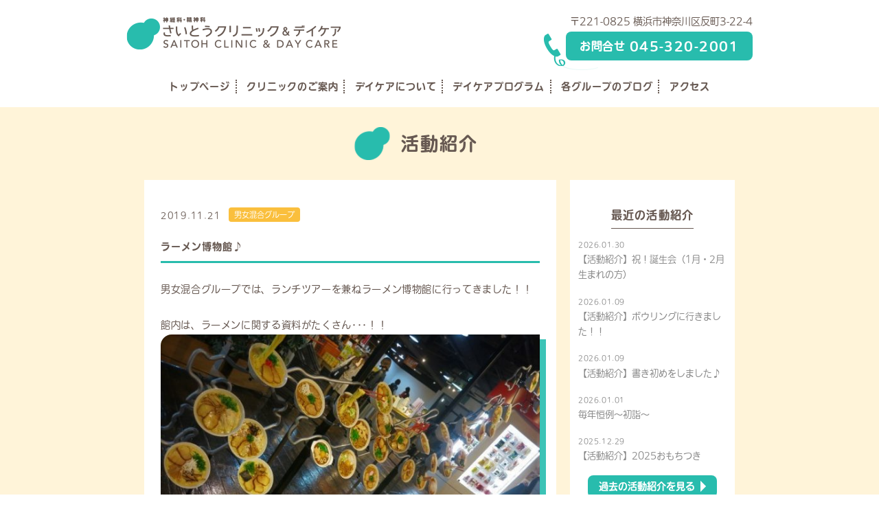

--- FILE ---
content_type: text/html; charset=UTF-8
request_url: https://www.saitoh-clinic.jp/cat_s03/post-3510
body_size: 10192
content:
<!DOCTYPE html>
<!--[if IE 7]>
<html class="ie ie7" dir="ltr" lang="ja"
	prefix="og: https://ogp.me/ns#" >
<![endif]-->
<!--[if IE 8]>
<html class="ie ie8" dir="ltr" lang="ja"
	prefix="og: https://ogp.me/ns#" >
<![endif]-->
<!--[if !(IE 7) | !(IE 8) ]><!-->
<html dir="ltr" lang="ja"
	prefix="og: https://ogp.me/ns#" >
<!--<![endif]-->
<head>
	<meta charset="UTF-8">
	<meta name="viewport" content="width=device-width" />

	
	<meta name="format-detection" content="telephone=no">
	<meta http-equiv="imagetoolbar" content="no" /> <!-- IEのイメージツールバー 無効 -->
	<link rel="profile" href="http://gmpg.org/xfn/11">
	<link rel="shortcut icon" href="https://www.saitoh-clinic.jp/wp/wp-content/themes/saitoh/favicon.ico" />
	<link rel="apple-touch-icon" href="https://www.saitoh-clinic.jp/wp/wp-content/themes/saitoh/images/apple-touch-icon.png" />
	<meta name="apple-mobile-web-app-title" content="さいとうクリニック＆デイケア">
	<link rel="pingback" href="https://www.saitoh-clinic.jp/wp/xmlrpc.php">
	<!--[if lt IE 9]>
	<script src="https://www.saitoh-clinic.jp/wp/wp-content/themes/saitoh/js/html5.js"></script>
	<![endif]-->
		
		<!-- All in One SEO 4.3.3 - aioseo.com -->
		<title>ラーメン博物館♪ | さいとうクリニック＆デイケア 横浜市神奈川区反町の神経科･神経内科･精神科</title>
		<meta name="description" content="男女混合グループでは、ランチツアーを兼ねラーメン博物館に行ってきました！！ 館内は、ラーメンに関する資料がたく" />
		<meta name="robots" content="max-image-preview:large" />
		<meta name="google-site-verification" content="cxGdey_Ft33CFdVzK2j9FhdciqI5E_leXadhLXqXhU4" />
		<link rel="canonical" href="https://www.saitoh-clinic.jp/cat_s03/post-3510" />
		<meta name="generator" content="All in One SEO (AIOSEO) 4.3.3 " />
		<meta property="og:locale" content="ja_JP" />
		<meta property="og:site_name" content="さいとうクリニック＆デイケア 横浜市神奈川区反町の神経科･神経内科･精神科 | 横浜市の精神科･神経科･神経内科はさいとうクリニック＆デイケアへご相談下さい。総合失調症圏の方々を中心としてプログラムを通して症状の安定を図り自信を持てるようにスタッフがお手伝いします。" />
		<meta property="og:type" content="article" />
		<meta property="og:title" content="ラーメン博物館♪ | さいとうクリニック＆デイケア 横浜市神奈川区反町の神経科･神経内科･精神科" />
		<meta property="og:description" content="男女混合グループでは、ランチツアーを兼ねラーメン博物館に行ってきました！！ 館内は、ラーメンに関する資料がたく" />
		<meta property="og:url" content="https://www.saitoh-clinic.jp/cat_s03/post-3510" />
		<meta property="article:published_time" content="2019-11-21T00:21:07+00:00" />
		<meta property="article:modified_time" content="2021-07-08T00:09:11+00:00" />
		<meta name="twitter:card" content="summary" />
		<meta name="twitter:title" content="ラーメン博物館♪ | さいとうクリニック＆デイケア 横浜市神奈川区反町の神経科･神経内科･精神科" />
		<meta name="twitter:description" content="男女混合グループでは、ランチツアーを兼ねラーメン博物館に行ってきました！！ 館内は、ラーメンに関する資料がたく" />
		<script type="application/ld+json" class="aioseo-schema">
			{"@context":"https:\/\/schema.org","@graph":[{"@type":"Article","@id":"https:\/\/www.saitoh-clinic.jp\/cat_s03\/post-3510#article","name":"\u30e9\u30fc\u30e1\u30f3\u535a\u7269\u9928\u266a | \u3055\u3044\u3068\u3046\u30af\u30ea\u30cb\u30c3\u30af\uff06\u30c7\u30a4\u30b1\u30a2 \u6a2a\u6d5c\u5e02\u795e\u5948\u5ddd\u533a\u53cd\u753a\u306e\u795e\u7d4c\u79d1\uff65\u795e\u7d4c\u5185\u79d1\uff65\u7cbe\u795e\u79d1","headline":"\u30e9\u30fc\u30e1\u30f3\u535a\u7269\u9928\u266a","author":{"@id":"https:\/\/www.saitoh-clinic.jp\/author\/female#author"},"publisher":{"@id":"https:\/\/www.saitoh-clinic.jp\/#organization"},"image":{"@type":"ImageObject","url":"https:\/\/www.saitoh-clinic.jp\/wp\/wp-content\/uploads\/IMG_1020-e1574295305607.jpg","width":639,"height":464},"datePublished":"2019-11-21T00:21:07+09:00","dateModified":"2021-07-08T00:09:11+09:00","inLanguage":"ja","mainEntityOfPage":{"@id":"https:\/\/www.saitoh-clinic.jp\/cat_s03\/post-3510#webpage"},"isPartOf":{"@id":"https:\/\/www.saitoh-clinic.jp\/cat_s03\/post-3510#webpage"},"articleSection":"\u7537\u5973\u6df7\u5408\u30b0\u30eb\u30fc\u30d7"},{"@type":"BreadcrumbList","@id":"https:\/\/www.saitoh-clinic.jp\/cat_s03\/post-3510#breadcrumblist","itemListElement":[{"@type":"ListItem","@id":"https:\/\/www.saitoh-clinic.jp\/#listItem","position":1,"item":{"@type":"WebPage","@id":"https:\/\/www.saitoh-clinic.jp\/","name":"\u30db\u30fc\u30e0","description":"\u6a2a\u6d5c\u5e02\u306e\u7cbe\u795e\u79d1\uff65\u795e\u7d4c\u79d1\uff65\u795e\u7d4c\u5185\u79d1\u306f\u3055\u3044\u3068\u3046\u30af\u30ea\u30cb\u30c3\u30af\uff06\u30c7\u30a4\u30b1\u30a2\u3078\u3054\u76f8\u8ac7\u4e0b\u3055\u3044\u3002\u7dcf\u5408\u5931\u8abf\u75c7\u570f\u306e\u65b9\u3005\u3092\u4e2d\u5fc3\u3068\u3057\u3066\u30d7\u30ed\u30b0\u30e9\u30e0\u3092\u901a\u3057\u3066\u75c7\u72b6\u306e\u5b89\u5b9a\u3092\u56f3\u308a\u81ea\u4fe1\u3092\u6301\u3066\u308b\u3088\u3046\u306b\u30b9\u30bf\u30c3\u30d5\u304c\u304a\u624b\u4f1d\u3044\u3057\u307e\u3059\u3002","url":"https:\/\/www.saitoh-clinic.jp\/"},"nextItem":"https:\/\/www.saitoh-clinic.jp\/cat_s03\/#listItem"},{"@type":"ListItem","@id":"https:\/\/www.saitoh-clinic.jp\/cat_s03\/#listItem","position":2,"item":{"@type":"WebPage","@id":"https:\/\/www.saitoh-clinic.jp\/cat_s03\/","name":"\u7537\u5973\u6df7\u5408\u30b0\u30eb\u30fc\u30d7","description":"\u7537\u5973\u6df7\u5408\u30b0\u30eb\u30fc\u30d7\u3067\u306f\u3001\u30e9\u30f3\u30c1\u30c4\u30a2\u30fc\u3092\u517c\u306d\u30e9\u30fc\u30e1\u30f3\u535a\u7269\u9928\u306b\u884c\u3063\u3066\u304d\u307e\u3057\u305f\uff01\uff01 \u9928\u5185\u306f\u3001\u30e9\u30fc\u30e1\u30f3\u306b\u95a2\u3059\u308b\u8cc7\u6599\u304c\u305f\u304f","url":"https:\/\/www.saitoh-clinic.jp\/cat_s03\/"},"previousItem":"https:\/\/www.saitoh-clinic.jp\/#listItem"}]},{"@type":"Organization","@id":"https:\/\/www.saitoh-clinic.jp\/#organization","name":"\u3055\u3044\u3068\u3046\u30af\u30ea\u30cb\u30c3\u30af\uff06\u30c7\u30a4\u30b1\u30a2 \u6a2a\u6d5c\u5e02\u795e\u5948\u5ddd\u533a\u53cd\u753a\u306e\u795e\u7d4c\u79d1\uff65\u795e\u7d4c\u5185\u79d1\uff65\u7cbe\u795e\u79d1\u3055\u3044\u3068\u3046\u30af\u30ea\u30cb\u30c3\u30af\uff06\u30c7\u30a4\u30b1\u30a2","url":"https:\/\/www.saitoh-clinic.jp\/","contactPoint":{"@type":"ContactPoint","telephone":"+81453202001","contactType":"Reservations"}},{"@type":"Person","@id":"https:\/\/www.saitoh-clinic.jp\/author\/female#author","url":"https:\/\/www.saitoh-clinic.jp\/author\/female","name":"\u3055\u3044\u3068\u3046\u30af\u30ea\u30cb\u30c3\u30af\u5973\u6027\u30b0\u30eb\u30fc\u30d7","image":{"@type":"ImageObject","@id":"https:\/\/www.saitoh-clinic.jp\/cat_s03\/post-3510#authorImage","url":"https:\/\/secure.gravatar.com\/avatar\/46e8e525d81a6ce254612dec8d10c606?s=96&d=mm&r=g","width":96,"height":96,"caption":"\u3055\u3044\u3068\u3046\u30af\u30ea\u30cb\u30c3\u30af\u5973\u6027\u30b0\u30eb\u30fc\u30d7"}},{"@type":"WebPage","@id":"https:\/\/www.saitoh-clinic.jp\/cat_s03\/post-3510#webpage","url":"https:\/\/www.saitoh-clinic.jp\/cat_s03\/post-3510","name":"\u30e9\u30fc\u30e1\u30f3\u535a\u7269\u9928\u266a | \u3055\u3044\u3068\u3046\u30af\u30ea\u30cb\u30c3\u30af\uff06\u30c7\u30a4\u30b1\u30a2 \u6a2a\u6d5c\u5e02\u795e\u5948\u5ddd\u533a\u53cd\u753a\u306e\u795e\u7d4c\u79d1\uff65\u795e\u7d4c\u5185\u79d1\uff65\u7cbe\u795e\u79d1","description":"\u7537\u5973\u6df7\u5408\u30b0\u30eb\u30fc\u30d7\u3067\u306f\u3001\u30e9\u30f3\u30c1\u30c4\u30a2\u30fc\u3092\u517c\u306d\u30e9\u30fc\u30e1\u30f3\u535a\u7269\u9928\u306b\u884c\u3063\u3066\u304d\u307e\u3057\u305f\uff01\uff01 \u9928\u5185\u306f\u3001\u30e9\u30fc\u30e1\u30f3\u306b\u95a2\u3059\u308b\u8cc7\u6599\u304c\u305f\u304f","inLanguage":"ja","isPartOf":{"@id":"https:\/\/www.saitoh-clinic.jp\/#website"},"breadcrumb":{"@id":"https:\/\/www.saitoh-clinic.jp\/cat_s03\/post-3510#breadcrumblist"},"author":{"@id":"https:\/\/www.saitoh-clinic.jp\/author\/female#author"},"creator":{"@id":"https:\/\/www.saitoh-clinic.jp\/author\/female#author"},"image":{"@type":"ImageObject","url":"https:\/\/www.saitoh-clinic.jp\/wp\/wp-content\/uploads\/IMG_1020-e1574295305607.jpg","@id":"https:\/\/www.saitoh-clinic.jp\/#mainImage","width":639,"height":464},"primaryImageOfPage":{"@id":"https:\/\/www.saitoh-clinic.jp\/cat_s03\/post-3510#mainImage"},"datePublished":"2019-11-21T00:21:07+09:00","dateModified":"2021-07-08T00:09:11+09:00"},{"@type":"WebSite","@id":"https:\/\/www.saitoh-clinic.jp\/#website","url":"https:\/\/www.saitoh-clinic.jp\/","name":"\u3055\u3044\u3068\u3046\u30af\u30ea\u30cb\u30c3\u30af\uff06\u30c7\u30a4\u30b1\u30a2 \u6a2a\u6d5c\u5e02\u795e\u5948\u5ddd\u533a\u53cd\u753a\u306e\u795e\u7d4c\u79d1\uff65\u795e\u7d4c\u5185\u79d1\uff65\u7cbe\u795e\u79d1","description":"\u6a2a\u6d5c\u5e02\u306e\u7cbe\u795e\u79d1\uff65\u795e\u7d4c\u79d1\uff65\u795e\u7d4c\u5185\u79d1\u306f\u3055\u3044\u3068\u3046\u30af\u30ea\u30cb\u30c3\u30af\uff06\u30c7\u30a4\u30b1\u30a2\u3078\u3054\u76f8\u8ac7\u4e0b\u3055\u3044\u3002\u7dcf\u5408\u5931\u8abf\u75c7\u570f\u306e\u65b9\u3005\u3092\u4e2d\u5fc3\u3068\u3057\u3066\u30d7\u30ed\u30b0\u30e9\u30e0\u3092\u901a\u3057\u3066\u75c7\u72b6\u306e\u5b89\u5b9a\u3092\u56f3\u308a\u81ea\u4fe1\u3092\u6301\u3066\u308b\u3088\u3046\u306b\u30b9\u30bf\u30c3\u30d5\u304c\u304a\u624b\u4f1d\u3044\u3057\u307e\u3059\u3002","inLanguage":"ja","publisher":{"@id":"https:\/\/www.saitoh-clinic.jp\/#organization"}}]}
		</script>
		<script type="text/javascript" >
			window.ga=window.ga||function(){(ga.q=ga.q||[]).push(arguments)};ga.l=+new Date;
			ga('create', "UA-2474640-38", 'auto');
			ga('send', 'pageview');
		</script>
		<script async src="https://www.google-analytics.com/analytics.js"></script>
		<!-- All in One SEO -->

<link rel='dns-prefetch' href='//ajax.googleapis.com' />
<link rel='dns-prefetch' href='//s.w.org' />
<link rel="alternate" type="application/rss+xml" title="さいとうクリニック＆デイケア 横浜市神奈川区反町の神経科･神経内科･精神科 &raquo; ラーメン博物館♪ のコメントのフィード" href="https://www.saitoh-clinic.jp/cat_s03/post-3510/feed" />
		<script type="text/javascript">
			window._wpemojiSettings = {"baseUrl":"https:\/\/s.w.org\/images\/core\/emoji\/13.0.1\/72x72\/","ext":".png","svgUrl":"https:\/\/s.w.org\/images\/core\/emoji\/13.0.1\/svg\/","svgExt":".svg","source":{"concatemoji":"https:\/\/www.saitoh-clinic.jp\/wp\/wp-includes\/js\/wp-emoji-release.min.js?ver=5.7"}};
			!function(e,a,t){var n,r,o,i=a.createElement("canvas"),p=i.getContext&&i.getContext("2d");function s(e,t){var a=String.fromCharCode;p.clearRect(0,0,i.width,i.height),p.fillText(a.apply(this,e),0,0);e=i.toDataURL();return p.clearRect(0,0,i.width,i.height),p.fillText(a.apply(this,t),0,0),e===i.toDataURL()}function c(e){var t=a.createElement("script");t.src=e,t.defer=t.type="text/javascript",a.getElementsByTagName("head")[0].appendChild(t)}for(o=Array("flag","emoji"),t.supports={everything:!0,everythingExceptFlag:!0},r=0;r<o.length;r++)t.supports[o[r]]=function(e){if(!p||!p.fillText)return!1;switch(p.textBaseline="top",p.font="600 32px Arial",e){case"flag":return s([127987,65039,8205,9895,65039],[127987,65039,8203,9895,65039])?!1:!s([55356,56826,55356,56819],[55356,56826,8203,55356,56819])&&!s([55356,57332,56128,56423,56128,56418,56128,56421,56128,56430,56128,56423,56128,56447],[55356,57332,8203,56128,56423,8203,56128,56418,8203,56128,56421,8203,56128,56430,8203,56128,56423,8203,56128,56447]);case"emoji":return!s([55357,56424,8205,55356,57212],[55357,56424,8203,55356,57212])}return!1}(o[r]),t.supports.everything=t.supports.everything&&t.supports[o[r]],"flag"!==o[r]&&(t.supports.everythingExceptFlag=t.supports.everythingExceptFlag&&t.supports[o[r]]);t.supports.everythingExceptFlag=t.supports.everythingExceptFlag&&!t.supports.flag,t.DOMReady=!1,t.readyCallback=function(){t.DOMReady=!0},t.supports.everything||(n=function(){t.readyCallback()},a.addEventListener?(a.addEventListener("DOMContentLoaded",n,!1),e.addEventListener("load",n,!1)):(e.attachEvent("onload",n),a.attachEvent("onreadystatechange",function(){"complete"===a.readyState&&t.readyCallback()})),(n=t.source||{}).concatemoji?c(n.concatemoji):n.wpemoji&&n.twemoji&&(c(n.twemoji),c(n.wpemoji)))}(window,document,window._wpemojiSettings);
		</script>
		<style type="text/css">
img.wp-smiley,
img.emoji {
	display: inline !important;
	border: none !important;
	box-shadow: none !important;
	height: 1em !important;
	width: 1em !important;
	margin: 0 .07em !important;
	vertical-align: -0.1em !important;
	background: none !important;
	padding: 0 !important;
}
</style>
	<link rel='stylesheet' id='wp-block-library-css'  href='https://www.saitoh-clinic.jp/wp/wp-includes/css/dist/block-library/style.min.css?ver=5.7' type='text/css' media='all' />
<link rel='stylesheet' id='mts_simple_booking_front_css-css'  href='https://www.saitoh-clinic.jp/wp/wp-content/plugins/mts-simple-booking-c/css/mtssb-front.css?ver=5.7' type='text/css' media='all' />
<script type='text/javascript' src='//ajax.googleapis.com/ajax/libs/jquery/1/jquery.min.js?ver=5.7' id='jquery-js'></script>
<link rel="https://api.w.org/" href="https://www.saitoh-clinic.jp/wp-json/" /><link rel="alternate" type="application/json" href="https://www.saitoh-clinic.jp/wp-json/wp/v2/posts/3510" /><link rel="EditURI" type="application/rsd+xml" title="RSD" href="https://www.saitoh-clinic.jp/wp/xmlrpc.php?rsd" />
<link rel="wlwmanifest" type="application/wlwmanifest+xml" href="https://www.saitoh-clinic.jp/wp/wp-includes/wlwmanifest.xml" /> 
<link rel='shortlink' href='https://www.saitoh-clinic.jp/?p=3510' />
<link rel="alternate" type="application/json+oembed" href="https://www.saitoh-clinic.jp/wp-json/oembed/1.0/embed?url=https%3A%2F%2Fwww.saitoh-clinic.jp%2Fcat_s03%2Fpost-3510" />
<link rel="alternate" type="text/xml+oembed" href="https://www.saitoh-clinic.jp/wp-json/oembed/1.0/embed?url=https%3A%2F%2Fwww.saitoh-clinic.jp%2Fcat_s03%2Fpost-3510&#038;format=xml" />
<style type="text/css">.recentcomments a{display:inline !important;padding:0 !important;margin:0 !important;}</style>	
	<script type="text/javascript" src="https://www.saitoh-clinic.jp/wp/wp-content/themes/saitoh/js/glide.js"></script>

	<link rel="stylesheet" type="text/css" media="all" href="https://www.saitoh-clinic.jp/wp/wp-content/themes/saitoh/style.css?v=1758609207" />
	
	<link rel="stylesheet" type="text/css" href="https://www.saitoh-clinic.jp/wp/wp-content/themes/saitoh/css/glide.core.css">
	<link rel="stylesheet" type="text/css" href="https://www.saitoh-clinic.jp/wp/wp-content/themes/saitoh/css/glide.theme.css">

	<script type="text/javascript" src="//webfont.fontplus.jp/accessor/script/fontplus.js?5CCUMsF8gkY%3D&aa=1" charset="utf-8"></script>
</head>

<body class="post-template-default single single-post postid-3510 single-format-standard">
<a id="page-top" name="page-top"></a>

<!-- // container -->
<div id="container" class="drawer drawer--right">
	
	<div id="header">	
		<header>
			<div class="logo">
				<a href="https://www.saitoh-clinic.jp/" title="さいとうクリニック＆デイケア 横浜市の神経科･神経内科･精神科">
											<img class="sp-non page-logo print" src="https://www.saitoh-clinic.jp/wp/wp-content/themes/saitoh/images/common/img_logo_312.png" alt="さいとうクリニック＆デイケア" />
						<img class="sp-on print" src="https://www.saitoh-clinic.jp/wp/wp-content/themes/saitoh/images/common/img_logo_210.png" alt="さいとうクリニック＆デイケア" />
									</a>
			</div>
			
			<div class="info-area">
				<p class="addr">〒221-0825 横浜市神奈川区反町3-22-4</p>
				<p class="tel-no bold cl-box" data-action="call" data-tel="0453202001"><span>お問合せ</span>&nbsp;<span class="number">045-320-2001</span></p>
			</div>
			
			<div class="nav-button tb-on">
				<button type="button" class="drawer-toggle drawer-hamburger">
					<span class="sr-only">MENU</span>
					<span class="drawer-hamburger-icon"></span>
				</button>
			</div><!-- // .nav-button END -->
		</header>
	</div>
	
	<div class="h-nav no-print">
	<div class="g-nav-box tb-non clearfix">
		<ul class="g-nav">
			<li><a href="https://www.saitoh-clinic.jp/">トップページ</a></li>
			<li class="parent ">
				<a href="https://www.saitoh-clinic.jp/about">クリニックのご案内</a>
				<div class="mod_submenu">
						<ul class="sub-manu">
  						  							<li><a href="https://www.saitoh-clinic.jp/about#about-01" title="診療のご案内">診療のご案内</a></li>
  							<li><a href="https://www.saitoh-clinic.jp/about#about-02" title="初診の方へ">初診の方へ</a></li>
  												</ul>
				</div>
			</li>
			<li class="parent ">
				<a href="https://www.saitoh-clinic.jp/daycare" title="さいとうクリニックのデイケアについて">デイケアについて</a>
				<div class="mod_submenu">
						<ul class="sub-manu">
  						  							<li><a href="https://www.saitoh-clinic.jp/daycare#daycare-01" title="デイケアとは">デイケアとは</a></li>
  							<li><a href="https://www.saitoh-clinic.jp/daycare#daycare-02" title="あなたにあったグループ探し">グループ探し</a></li>
  													<li><a href="https://www.saitoh-clinic.jp/daycare/group-s02" title="作業グループ">作業グループ</a></li>
							<li><a href="https://www.saitoh-clinic.jp/daycare/group-s03" title="男女混合グループ">男女混合グループ</a></li>
							<li><a href="https://www.saitoh-clinic.jp/daycare/group-s04" title="女性グループ">女性グループ</a></li>
							<li><a href="https://www.saitoh-clinic.jp/daycare/group-h02" title="男性グループ">男性グループ</a></li>
							<li><a href="https://www.saitoh-clinic.jp/daycare/group-h01" title="みらい・１０１">みらい・１０１</a></li>
						</ul>
				</div>
			</li>
			
			<!-- <li class=""><a href="https://www.saitoh-clinic.jp/floor-guide" title="フロアガイド">フロアガイド</a></li> -->
			
			<li class="parent">
				<a title="今日のプログラム">デイケアプログラム</a>
				<div class="mod_submenu">
					<ul class="sub-manu">
												<li><a href="https://www.saitoh-clinic.jp/prg_group/mix?nendo=2026&month=2" title="男女混合グループのプログラム" >男女混合グループ</a></li>
						<li><a href="https://www.saitoh-clinic.jp/prg_group/man?nendo=2026&month=2" title="男性グループのプログラム" >男性グループ</a></li>
						<li><a href="https://www.saitoh-clinic.jp/prg_group/mirai?nendo=2026&month=2" title="みらい・１０１">みらい・１０１</a></li>
						<li><a href="https://www.saitoh-clinic.jp/team-saitoh#scd" title="バレーボール">バレーボール予定</a></li>
					</ul>
				</div>
			</li>
			
			<li class="parent">
				<a title="活動紹介">各グループのブログ</a>
				<div class="mod_submenu">
					<ul class="sub-manu">
						<li><a href="https://www.saitoh-clinic.jp/category/cat_s02" title="作業グループ" >作業グループ</a></li>
						<li><a href="https://www.saitoh-clinic.jp/category/cat_s03" title="男女混合グループ" >男女混合グループ</a></li>
						<li><a href="https://www.saitoh-clinic.jp/category/cat_s04" title="女性グループ" >女性グループ</a></li>
						<li><a href="https://www.saitoh-clinic.jp/category/cat_h02" title="男性グループ" >男性グループ</a></li>
						<li><a href="https://www.saitoh-clinic.jp/category/cat_h01" title="みらい・１０１" >みらい・１０１</a></li>
						<li><a href="https://www.saitoh-clinic.jp/category/team" title="バレーボール" >バレーボール</a></li>
					</ul>
				</div>
			</li>
				
			<li class=""><a href="https://www.saitoh-clinic.jp/access" title="さいとうクリニックへのアクセス">アクセス</a></li>
				
			<!-- <li class="nega "><a href="https://www.saitoh-clinic.jp/recruit" title="さいとうクリニックのリクルート情報">リクルート</a></li> -->
			
<!-- 			<li class=""><a href="https://www.saitoh-clinic.jp/team-saitoh" title="バレーボールの活動について">バレーボール</a></li> -->

		</ul>
	</div>
	
	<div class="logo tb-on">
					<a href="https://www.saitoh-clinic.jp/" title="さいとうクリニック＆デイケア 横浜市の神経科･神経内科･精神科"><img src="https://www.saitoh-clinic.jp/wp/wp-content/themes/saitoh/images/common/img_logo_360.png" alt="さいとうクリニック＆デイケア" /></a>
			</div>
	
	<div class="nav-button tb-on">
		<button type="button" class="drawer-toggle drawer-hamburger">
			<span class="sr-only">MENU</span>
			<span class="drawer-hamburger-icon"></span>
		</button>
	</div><!-- // .nav-button END -->
</div>

<div class="menu-bar">
	<div class="f-nav">
		<div class="g-nav-box tb-non clearfix">
			<ul class="g-nav">
				<li><a href="https://www.saitoh-clinic.jp/">トップページ</a></li>
				<li class="parent ">
					<a href="https://www.saitoh-clinic.jp/about">クリニックのご案内</a>
					<div class="mod_submenu">
  						<ul class="sub-manu">
	  							  							<li><a href="https://www.saitoh-clinic.jp/about#about-01" title="診療のご案内">診療のご案内</a></li>
	  							<li><a href="https://www.saitoh-clinic.jp/about#about-02" title="初診の方へ">初診の方へ</a></li>
	  						  						</ul>
					</div>
				</li>
				<li class="parent ">
					<a href="https://www.saitoh-clinic.jp/daycare" title="さいとうクリニックのデイケアについて">デイケアについて</a>
					<div class="mod_submenu">
  						<ul class="sub-manu">
	  							  							<li><a href="https://www.saitoh-clinic.jp/daycare#daycare-01" title="デイケアとは">デイケアとは</a></li>
	  							<li><a href="https://www.saitoh-clinic.jp/daycare#daycare-02" title="あなたにあったグループ探し">グループ探し</a></li>
	  													<li><a href="https://www.saitoh-clinic.jp/daycare/group-s02" title="作業グループ">作業グループ</a></li>
							<li><a href="https://www.saitoh-clinic.jp/daycare/group-s03" title="男女混合グループ">男女混合グループ</a></li>
							<li><a href="https://www.saitoh-clinic.jp/daycare/group-s04" title="女性グループ">女性グループ</a></li>
							<li><a href="https://www.saitoh-clinic.jp/daycare/group-h02" title="男性グループ">男性グループ</a></li>
							<li><a href="https://www.saitoh-clinic.jp/daycare/group-h01" title="みらい・１０１">みらい・１０１</a></li>
  						</ul>
					</div>
				</li>
				<!-- 
				<li class=""><a href="https://www.saitoh-clinic.jp/floor-guide" title="フロアガイド">フロアガイド</a></li> -->
				
				<li class="parent">
					<a title="今日のプログラム">デイケアプログラム</a>
					<div class="mod_submenu">
						<ul class="sub-manu">
							<li><a href="https://www.saitoh-clinic.jp/prg_group/mix?nendo=2026&month=2" title="男女混合グループのプログラム" data-scroll>男女混合グループ</a></li>
							<li><a href="https://www.saitoh-clinic.jp/prg_group/man?nendo=2026&month=2" title="男性グループのプログラム" data-scroll>男性グループ</a></li>
							<li><a href="https://www.saitoh-clinic.jp/prg_group/mirai?nendo=2026&month=2" title="みらい・１０１" data-scroll>みらい・１０１</a></li>
							<li><a href="https://www.saitoh-clinic.jp/team-saitoh#scd" title="バレーボール" data-scroll>バレーボール予定</a></li>
						</ul>
					</div>
				</li>
				
				<li class="parent">
					<a title="活動紹介">各グループのブログ</a>
					<div class="mod_submenu">
						<ul class="sub-manu">
							<li><a href="https://www.saitoh-clinic.jp/category/cat_s02" title="作業グループ" >作業グループ</a></li>
							<li><a href="https://www.saitoh-clinic.jp/category/cat_s03" title="男女混合グループ" >男女混合グループ</a></li>
							<li><a href="https://www.saitoh-clinic.jp/category/cat_s04" title="女性グループ" >女性グループ</a></li>
							<li><a href="https://www.saitoh-clinic.jp/category/cat_h02" title="男性グループ" >男性グループ</a></li>
							<li><a href="https://www.saitoh-clinic.jp/category/cat_h01" title="みらい・１０１" >みらい・１０１</a></li>
							<li><a href="https://www.saitoh-clinic.jp/category/team" title="バレーボール" >バレーボール</a></li>
						</ul>
					</div>
				</li>
					
				<li class=""><a href="https://www.saitoh-clinic.jp/access" title="さいとうクリニックへのアクセス">アクセス</a></li>
				<!-- <li class="nega "><a href="https://www.saitoh-clinic.jp/recruit" title="さいとうクリニックのリクルート情報">リクルート</a></li> -->
<!-- 				<li class=""><a href="https://www.saitoh-clinic.jp/team-saitoh" title="バレーボールの活動について">バレーボール</a></li> -->
			</ul>
		</div>
	</div>
</div><!--// .menu-bar END -->


<div class="spacer-nav"></div>

<div class="drawer-nav">
	<div class="drawer-innr">
		<div class="basic-nav">
			<a class="bt-top" href="https://www.saitoh-clinic.jp/"><span class="eng">TOP</span><span class="jpn">トップページ</span></a>
		</div>
		
		<div id="ac-menu" class="drawer-dropdown dd-w">
			<a class="ac-nav" href="#" data-toggle="dropdown">クリニックのご案内</a>
			<div class="sub-nav drawer-dropdown-menu">
				<a href="https://www.saitoh-clinic.jp/about#about-01" title="診療のご案内">診療のご案内</a></li>
				<a href="https://www.saitoh-clinic.jp/about#about-02" title="初診の方へ">初診の方へ</a></li>
			</div>
		</div>
		
		<div id="ac-menu" class="drawer-dropdown">
			<a class="ac-nav" href="#" data-toggle="dropdown">デイケアについて</a>
			<div class="sub-nav drawer-dropdown-menu">
				<a href="https://www.saitoh-clinic.jp/daycare#daycare-01" title="デイケアとは">デイケアとは</a>
				<a href="https://www.saitoh-clinic.jp/daycare#daycare-02" title="あなたにあったグループ探し">グループ探し</a>
				<a href="https://www.saitoh-clinic.jp/daycare/group-s02" title="作業グループ">作業グループ</a>
				<a href="https://www.saitoh-clinic.jp/daycare/group-s03" title="男女混合グループ">男女混合グループ</a>
				<a href="https://www.saitoh-clinic.jp/daycare/group-s04" title="女性グループ">女性グループ</a>
				<a href="https://www.saitoh-clinic.jp/daycare/group-h02" title="男性グループ">男性グループ</a>
				<a href="https://www.saitoh-clinic.jp/daycare/group-h01" title="みらい・１０１">みらい・１０１</a>
			</div>
		</div>

		<!-- <div class="basic-nav">
			<a href="https://www.saitoh-clinic.jp/floor-guide" title="フロアガイド">フロアガイド</a>
		</div> -->
		
		<div id="ac-menu" class="drawer-dropdown dd-w">
			<a class="ac-nav" href="#" data-toggle="dropdown">デイケアプログラム</a>
			<div class="sub-nav drawer-dropdown-menu">
				<a href="https://www.saitoh-clinic.jp/prg_group/mix?nendo=2026&month=2#thisday" title="男女混合グループのプログラム" >男女混合グループ</a>
				<a href="https://www.saitoh-clinic.jp/prg_group/man?nendo=2026&month=2#thisday" title="男性グループのプログラム" >男性グループ</a>
				<a href="https://www.saitoh-clinic.jp/prg_group/mirai?nendo=2026&month=2#thisday" title="みらい・１０１">みらい・１０１</a>
				<a href="https://www.saitoh-clinic.jp/team-saitoh#scd" title="バレーボール">バレーボール予定</a>
			</div>
		</div>
		
		<div id="ac-menu" class="drawer-dropdown">
			<a class="ac-nav" href="#" data-toggle="dropdown">各グループのブログ</a>
			<div class="sub-nav drawer-dropdown-menu">
				<a href="https://www.saitoh-clinic.jp/category/cat_s02" title="作業グループ" >作業グループ</a>
				<a href="https://www.saitoh-clinic.jp/category/cat_s03" title="男女混合グループ" >男女混合グループ</a>
				<a href="https://www.saitoh-clinic.jp/category/cat_s04" title="女性グループ" >女性グループ</a>
				<a href="https://www.saitoh-clinic.jp/category/cat_h02" title="男性グループ" >男性グループ</a>
				<a href="https://www.saitoh-clinic.jp/category/cat_h01" title="みらい・１０１" >みらい・１０１</a>
				<a href="https://www.saitoh-clinic.jp/category/team" title="バレーボール" >バレーボール</a>
			</div>
		</div>
		
		<div class="basic-nav">
			<a href="https://www.saitoh-clinic.jp/access" title="さいとうクリニックへのアクセス">アクセス</a>
		</div>
		
		<!-- <div class="basic-nav">
			<a href="https://www.saitoh-clinic.jp/recruit" title="さいとうクリニックのリクルート情報">リクルート</a>
		</div> -->

<!--
		<div class="basic-nav">
			<a href="https://www.saitoh-clinic.jp/team-saitoh" title="バレーボールの活動について">バレーボール</a>
		</div>
-->
		
		<div class="tel-nav">
			<a class="tel-link" href="tel:0453202001" onclick="ga('send','event','電話リンク','タップ','フッター0453202001');">
				<span class="label">お問合せ電話番号</span><span class="tel-no">045-320-2001</span>
			</a>
		</div>
	</div><!-- // .drawer-innr END -->
</div><!-- // .drawer-nav END -->
<div id="content-area">
	
	<h1>活動紹介</h1>
		
	<div id="content" class="team clearfix">
		
		<section class="lv-1 post-main">
							<div class="post-info">
					<div class="ct-ics">
						<span class="day">2019.11.21</span>
																			<a class="ct-icon ct-cat_s03" href="https://www.saitoh-clinic.jp/daycare/group-s03">男女混合グループ</a>
											</div>
					<h2 class="post-title">
						ラーメン博物館♪					</h2>
				</div>
	
				<div class="post-innr">
					<p>男女混合グループでは、ランチツアーを兼ねラーメン博物館に行ってきました！！</p>
<p>館内は、ラーメンに関する資料がたくさん･･･！！<br />
<img loading="lazy" width="600" height="400" class="alignnone size-medium wp-image-3511" src="https://www.saitoh-clinic.jp/wp/wp-content/uploads/IMG_1013-600x400.jpg" alt="" /></p>
<p>九州は豚骨ラーメン、関東は醤油ラーメンと地域によって、食べているラーメンは違うようですね(&gt;_&lt;)</p>
<img loading="lazy" width="600" height="431" class="alignnone size-medium wp-image-3512" src="https://www.saitoh-clinic.jp/wp/wp-content/uploads/IMG_1010-600x431.jpg" alt="" />
<img loading="lazy" width="600" height="431" class="alignnone size-medium wp-image-3513" src="https://www.saitoh-clinic.jp/wp/wp-content/uploads/IMG_1014-600x431.jpg" alt="" />
<p>こんなラーメン柄の靴まで！！思わず写真を撮ってしまいました(^^)</p>
<p>資料を見た後は、お待ちかねの昼食タイム♪<br />
全国のラーメンがたくさん有り、どれを食べるか迷いに迷った結果･･･<br />
熊本のラーメンを食べに店内へ！！</p>
<img loading="lazy" width="600" height="436" class="alignnone size-medium wp-image-3514" src="https://www.saitoh-clinic.jp/wp/wp-content/uploads/IMG_1020-600x436.jpg" alt="" />
<p>豚骨ラーメンを美味しくいただきました＼(^_^)／<br />
冷えた体も温まり、お腹も満たされ大満足のランチツアーとなりました！！</p>
<p>&nbsp;</p>
<p>&nbsp;</p>
				</div><!-- // .lv-1-1 END -->
					</section><!-- // .lv-1 END -->
		
		<div class="sidebar">
	

	<section class="side-post-arcv">
				<h2 class="arcv-label">最近の活動紹介</h2>
		<ul class="arcv-list">
											<li>
					<a href="https://www.saitoh-clinic.jp/news/post-10957">
						<span class="day">2026.01.30</span><br />
						<span class="post-title">
							【活動紹介】祝！誕生会（1月・2月生まれの方）						</span>	
					</a>
				</li>
				
							<li>
					<a href="https://www.saitoh-clinic.jp/cat_s03/post-10903">
						<span class="day">2026.01.09</span><br />
						<span class="post-title">
							【活動紹介】ボウリングに行きました！！						</span>	
					</a>
				</li>
				
							<li>
					<a href="https://www.saitoh-clinic.jp/cat_s03/post-10904">
						<span class="day">2026.01.09</span><br />
						<span class="post-title">
							【活動紹介】書き初めをしました♪						</span>	
					</a>
				</li>
				
							<li>
					<a href="https://www.saitoh-clinic.jp/d-news/post-10885">
						<span class="day">2026.01.01</span><br />
						<span class="post-title">
							毎年恒例～初詣～						</span>	
					</a>
				</li>
				
							<li>
					<a href="https://www.saitoh-clinic.jp/cat_s03/post-10882">
						<span class="day">2025.12.29</span><br />
						<span class="post-title">
							【活動紹介】2025おもちつき						</span>	
					</a>
				</li>
				
					</ul>

					<a href="https://www.saitoh-clinic.jp/category/cat_s03/page/2" class="arrow">過去の活動紹介を見る</a>
		
			</section>
	
	
	<nav class="side-ct">
		<h2 class="arcv-label">グループ別の活動紹介</h2>
		<ul class="ct-list">
							<li class="ct">
					<a class="ct-bt ct-team-ft" href="https://www.saitoh-clinic.jp/category/team-ft">フットサル</a>
				</li>
							<li class="ct">
					<a class="ct-bt ct-cat_s04" href="https://www.saitoh-clinic.jp/category/cat_s04">女性グループ</a>
				</li>
							<li class="ct">
					<a class="ct-bt ct-cat_s03" href="https://www.saitoh-clinic.jp/category/cat_s03">男女混合グループ</a>
				</li>
							<li class="ct">
					<a class="ct-bt ct-cat_s02" href="https://www.saitoh-clinic.jp/category/cat_s02">作業グループ</a>
				</li>
							<li class="ct">
					<a class="ct-bt ct-cat_h02" href="https://www.saitoh-clinic.jp/category/cat_h02">男性グループ</a>
				</li>
							<li class="ct">
					<a class="ct-bt ct-cat_h01" href="https://www.saitoh-clinic.jp/category/cat_h01">みらい・１０１</a>
				</li>
							<li class="ct">
					<a class="ct-bt ct-team" href="https://www.saitoh-clinic.jp/category/team">バレーボール</a>
				</li>
				
		</ul>
	</nav>
		
</div>
		
	</div><!-- // #contents END -->
</div><!-- //#content-area END -->

	<p id="pageTop"><a href="#"><i class="icon-arrow"></i></a></p>
	
	<!-- // footer -->	
	<div id="footer">
		<ul class="bn-nav">
			<li>
				<a href="https://www.saitoh-clinic.jp/wp/wp-content/themes/saitoh/file/pamphlet_v030900kb.pdf" target="_blank"><img class="print" src="https://www.saitoh-clinic.jp/wp/wp-content/themes/saitoh/images/bn/bn_ft_pamphlet.png" alt="パンフレット" /></a>
			</li>
			<li>
				<a href="https://www.saitoh-clinic.jp/recruit"><img class="print" src="https://www.saitoh-clinic.jp/wp/wp-content/themes/saitoh/images/bn/bn_ft_rectuir.png" alt="リクルート" /></a>
			</li>
			<!-- <li>
				<a href="http://www.jobnet-yokohama.jp" target="_blank" title="ジョブネット横浜"><img class="print" src="https://www.saitoh-clinic.jp/wp/wp-content/themes/saitoh/images/bn/bn_ft_jobnet.png" alt="ジョブネット横浜" /></a>
			</li> -->
		</ul>
		
		<div class="bn-line">
			<a href="https://lin.ee/ao12znU" target="_blank">
				<img src="https://www.saitoh-clinic.jp/wp/wp-content/themes/saitoh/images/bn/bnr_line-friend.png" alt="" class="">
			</a>
		</div>
		
		<footer>
									<div class="ft-top clearfix">
				<div class="ft-info">
					<div class="logo">
						<a href="https://www.saitoh-clinic.jp/" title="さいとうクリニック＆デイケア 横浜市の神経科･神経内科･精神科">
							<img class="sp-non print" src="https://www.saitoh-clinic.jp/wp/wp-content/themes/saitoh/images/common/img_logo_480.png" alt="さいとうクリニック＆デイケア" />
							<img class="sp-on print" src="https://www.saitoh-clinic.jp/wp/wp-content/themes/saitoh/images/common/img_logo_310_mb.png" alt="さいとうクリニック＆デイケア" />
						</a>
					</div>
					<p class="tel-no bold clinic" data-action="call" data-tel="0453202001"><span>外来受付</span>&nbsp;<span class="number">045-320-2001</span></p>
					<p class="tel-no bold"><span>デイケア</span>&nbsp;<span class="number">045-323-5694</span></p>
					<p class="att">デイケア見学ご希望の方は外来受付へお問い合わせください</p>
					<p class="addr">〒221-0825 横浜市神奈川区反町3-22-4 <br class="tb-on" />（東急東横線 反町駅より徒歩3分）</p>	
				</div>
				<div class="cons-hour">
					<img class="sp-non print" src="https://www.saitoh-clinic.jp/wp/wp-content/themes/saitoh/images/common/img_cons-hour.png" alt="診療時間のご案内" />
				</div>
			</div>
			<div class="ft-btm reverse">
									<ul class="g-nav">
						<li><a href="https://www.saitoh-clinic.jp/">トップページ</a></li>
						<li><a href="https://www.saitoh-clinic.jp/about">クリニックのご案内</a></li>
						<li><a href="https://www.saitoh-clinic.jp/daycare">デイケアについて</a></li>
						<!-- <li><a href="https://www.saitoh-clinic.jp/floor-guide">フロアガイド</a></li> -->
						<li><a href="https://www.saitoh-clinic.jp/access">アクセス</a></li>
<!-- 						<li><a href="https://www.saitoh-clinic.jp/team-saitoh">バレーボール</a></li> -->
					</ul>
								
				<ul class="sub-nav">
					<!-- <li><a href="https://www.saitoh-clinic.jp/recruit">リクルート</a></li> -->
					<li><a href="https://www.saitoh-clinic.jp/privacy">プライバシーポリシー</a></li> 
				</ul>
				<p class="copy-r">Copyright (C) SAITOH CLINIC. All rights reserved.</p>
			</div>
		</footer>
	</div>
	<!-- footer END -->	
</div>
<!-- container END-->

<script type='text/javascript' src='https://www.saitoh-clinic.jp/wp/wp-includes/js/wp-embed.min.js?ver=5.7' id='wp-embed-js'></script>

<script type="text/javascript" src="https://www.saitoh-clinic.jp/wp/wp-content/themes/saitoh/js/smooth-scroll.js"></script>
<script type="text/javascript" src="https://www.saitoh-clinic.jp/wp/wp-content/themes/saitoh/js/apps.js"></script>
<script type="text/javascript" src="https://www.saitoh-clinic.jp/wp/wp-content/themes/saitoh/js/heightLine.js"></script>

<script>
	$(document).ready(function() {
		$(".drawer").drawer();
	});
	
	//■page topボタン
	$(function(){
		var topBtn=$('#pageTop');
		topBtn.hide();
		 
		//◇ボタンの表示設定
		$(window).scroll(function(){
		  if($(this).scrollTop()>80){
		    //---- 画面を80pxスクロールしたら、ボタンを表示する
		    topBtn.fadeIn();
		  }else{
		    //---- 画面が80pxより上なら、ボタンを表示しない
		    topBtn.fadeOut();
		  } 
		});
		 
		// ◇ボタンをクリックしたら、スクロールして上に戻る
		topBtn.click(function(){
		  $('body,html').animate({
		  scrollTop: 0},500);
		  return false;
		});
	
	});
</script>

<script type="text/javascript" src="https://cdnjs.cloudflare.com/ajax/libs/iScroll/5.1.3/iscroll.min.js"></script>
<script type="text/javascript" src="https://www.saitoh-clinic.jp/wp/wp-content/themes/saitoh/js/drawer/drawer.min.js"></script>
<script type="text/javascript" src="https://www.saitoh-clinic.jp/wp/wp-content/themes/saitoh/js/drawer/dropdown.js"></script>

<script>
jQuery(document).ready(function($) {
	// id="today" の要素が存在するかチェック
	if ($('#today').length) {
		
		// モバイル表示（画面幅が768px以下）の場合のみ実行
		if ($(window).width() <= 768) {
			
			// 上にずらすピクセル数を設定（この数値を調整してください）
			var offset = 60; 
			
			// 取得した位置から offset 分だけ引く
			var targetPosition = $('#today').offset().top - offset; 
			
			// 取得した位置までスムーズにスクロール
			$('html, body').animate({
				scrollTop: targetPosition
			}, 500); // 0.5秒かけてスクロール
		}
	}
});
</script>

</body>
</html>



--- FILE ---
content_type: text/css
request_url: https://www.saitoh-clinic.jp/wp/wp-content/themes/saitoh/css/glide.theme.css
body_size: 514
content:
.glide__arrows {
  position: absolute;
}
.glide--horizontal .glide__arrows {
  top: 50%;
  width: 90%;
  margin-left: 0;
}
.glide--vertical .glide__arrows {
  left: 50%;
  height: 88%;
  margin-top: 6%;
}
.glide__arrow {
  position: absolute;
  z-index: 2;
  color: rgba(#000,0.2);
  text-transform: uppercase;
  font: 12px Arial, sans-serif;
  font-weight: bold;
  padding: 9px 12px;
  background-color: #fff;
  border: none;
  border-radius: 24px;
  opacity: 1;
  -webkit-transition: opacity 150ms ease, border 300ms ease-in-out;
          transition: opacity 150ms ease, border 300ms ease-in-out;
}
.glide__arrow.disabled {
  opacity: 0.33;
}
.glide__arrow:focus {
  outline: none;
}
.glide__arrow:hover {
  background-color: rgba(#fff,0.7);
}
.glide--horizontal .glide__arrow {
  -webkit-transform: translateY(-50%);
          transform: translateY(-50%);
}
.glide--horizontal .glide__arrow.prev {
  left: 8px;
}
.glide--horizontal .glide__arrow.next {
  right: 8px;
}
.glide--vertical .glide__arrow {
  -webkit-transform: translateX(-50%);
          transform: translateX(-50%);
}
.glide--vertical .glide__arrow.prev {
  top: 0;
}
.glide--vertical .glide__arrow.next {
  bottom: 0;
}
.glide__bullets {
  position: absolute;
  z-index: 2;
  list-style: none;
}
.glide--horizontal .glide__bullets {
  bottom: -16px;
  left: 0;
  width: 100%;
  height: 12px;
  text-align: center;
}
.glide--vertical .glide__bullets {
  top: 50%;
  right: 8%;
  width: 12px;
  height: auto;
  -webkit-transform: translateY(-50%);
          transform: translateY(-50%);
}
.glide__bullets > * {
  display: inline-block;
  background-color: rgba(255, 255, 255, 0.5);
  width: 12px;
  height: 12px;
  padding: 0;
  cursor: pointer;
  border-radius: 50%;
  border: 2px solid #28bcad;
  -webkit-transition: all 300ms ease-in-out;
          transition: all 300ms ease-in-out;
}
.glide--horizontal .glide__bullets > * {
  margin: 0 5px;
}
.glide--vertical .glide__bullets > * {
  vertical-align: middle;
}
.glide__bullets > *.active {
  background-color: #28bcad;
}
.glide__bullets > *:focus {
  outline: none;
}
.glide__bullets > *:hover,
.glide__bullets > *:focus {
  border: 2px solid #28bcad;
  background-color: rgba(#28bcad, 0.5);
}
